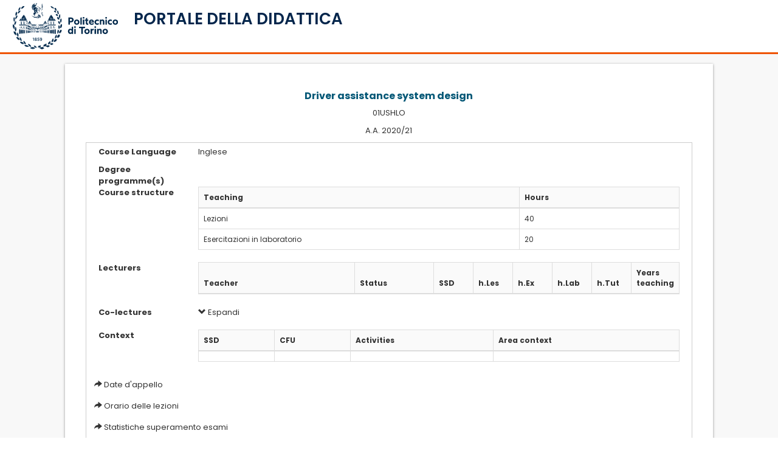

--- FILE ---
content_type: text/html; charset=Windows-1252
request_url: https://didattica.polito.it/pls/portal30/gap.pkg_guide.viewGap?p_cod_ins=01USHLO&p_a_acc=2021&p_header=S&p_lang=IT&multi=N
body_size: 57882
content:
<!DOCTYPE html>
              <html dir="ltr" lang="it">
              <meta name="viewport" content="width=device-width, initial-scale=1">
              <head>
<title>Portale della Didattica</title>
  
           <script src="https://didattica.polito.it/jquery/jquery-1.11.3.min.js"></script>
          
           <script type="text/javascript">

              $(document).ready(function(){
                $("#logoPoli").click(function(event) {
                  window.location = "http://www.polito.it/";    
                });
                $("#titoloPagina").click(function(event) {
                  window.location = "https://didattica.polito.it/";    
                });
              });
            </script>
<script src="https://didattica.polito.it/jquery/jquery.blockUI.js" type="text/javascript"></script>
<script src="https://didattica.polito.it/jquery/jquery-ui-1.11.4/jquery-ui.js"></script>

           <!-- smoothness -->
            <link rel="stylesheet" href="https://didattica.polito.it/jquery/jquery-ui-1.11.4/jquery-ui.css">
            <link rel="stylesheet" href="https://didattica.polito.it/jquery/jquery-ui-1.11.4/jquery-ui.structure.css">
            <link rel="stylesheet" href="https://didattica.polito.it/jquery/jquery-ui-1.11.4/jquery-ui.theme.css">
<script type="text/javascript" src="https://didattica.polito.it/jquery/bootstrap-datepicker-1.5.0/js/bootstrap-datepicker.min.js"></script>
                   <script type="text/javascript" src="https://didattica.polito.it/jquery/bootstrap-datepicker-1.5.0/js/bootstrap-datepicker.it.min.js"></script>
<script type="text/javascript" src="https://didattica.polito.it/jquery/bootstrap-datetimepicker/bootstrap-datetimepicker.js"></script>
<link rel="stylesheet" type="text/css" href="https://didattica.polito.it/jquery/bootstrap-datepicker-1.5.0/css/bootstrap-datepicker3.min.css">
<link rel="stylesheet" href="https://didattica.polito.it/jquery/bootstrap-datetimepicker/bootstrap-datetimepicker.css" />
<script type="text/javascript" src="https://didattica.polito.it/jquery/datatables/js/datatables.min.js"></script>
<script type="text/javascript" src="https://didattica.polito.it/jquery/datatables/js/dataTables.bootstrap.min.js"></script>
<script type="text/javascript" src="https://didattica.polito.it/jquery/datatables/js/dataTables.responsive.min.js"></script>
<script type="text/javascript" src="https://didattica.polito.it/jquery/datatables/js/moment.min.js"></script>
<script type="text/javascript" src="https://didattica.polito.it/jquery/datatables/js/datetime-moment.js"></script>
<script type="text/javascript" language="javascript" src="https://didattica.polito.it/jquery/datatables/js/dataTables.scroller.min.js"></script>
<script type="text/javascript" language="javascript" src="https://didattica.polito.it/jquery/datatables/js/dataTables.fixedColumns.min.js"></script>
<link href="https://didattica.polito.it/jquery/datatables/js/colReorder.dataTables.min.css" rel="stylesheet">
<script src="https://didattica.polito.it/jquery/datatables/js/dataTables.colReorder.min.js"></script>

             <script type="text/javascript">
               // Setting "Ultimate Date / Time sorting" plugin with momentjs format
              jQuery.fn.dataTable.moment("DD/MM/YYYY HH:mm:ss");
              jQuery.fn.dataTable.moment("DD/MM/YYYY HH:mm");
              jQuery.fn.dataTable.moment("DD/MM/YYYY");
             </script>
           
<script src="https://didattica.polito.it/jquery/replace_anchor_links.min.js"></script>
<link rel="stylesheet" type="text/css" href="https://didattica.polito.it/jquery/datatables/css/dataTables.bootstrap.min.css" />
<link rel="stylesheet" type="text/css" href="https://didattica.polito.it/jquery/datatables/css/responsive.bootstrap.min.css" />

            <link href="https://didattica.polito.it/jscript/bstoggle/css/bootstrap-toggle.css" rel="stylesheet">
            <script src="https://didattica.polito.it/jscript/bstoggle/js/bootstrap-toggle.js"></script>
            

            <script src="https://didattica.polito.it/jscript/alertify/lib/alertify.min.js"></script>
            <link rel="stylesheet" href="https://didattica.polito.it/jscript/alertify/themes/alertify.core.css" />
            <link rel="stylesheet" href="https://didattica.polito.it/jscript/alertify/themes/alertify.default.css" />
            

            <link rel="stylesheet" href="https://didattica.polito.it/jscript/bsselect/css/bootstrap-select.css">
            <script src="https://didattica.polito.it/jscript/bsselect/js/bootstrap-select.js"></script>
            
 <script type="text/javascript" src="https://didattica.polito.it/jquery/tree-multiselect.js-master/dist/jquery.tree-multiselect.min.js"></script>
             <link rel="stylesheet" href="https://didattica.polito.it/jquery/tree-multiselect.js-master/dist/jquery.tree-multiselect.min.css"> 
            
<script>
           const HEADER_TYPE = undefined;
         </script>
<link rel="stylesheet" href="https://didattica.polito.it/pls/static/assets/css/bootstrap3.css"></script> 
<script type="text/javascript" language="javascript" src="https://didattica.polito.it/includes/libs/bootstrap/3.4.1/js/bootstrap.min.js"></script>
<script type="text/javascript" language="javascript" src="https://didattica.polito.it/includes/libs/bs_confirmation/bootstrap-confirmation.min.js"></script>
<script src="https://didattica.polito.it/pls/static/assets/js/mustache.js"></script>
<script src="https://didattica.polito.it/pls/static/assets/js/handlebars.min.js"></script>
<script src="https://didattica.polito.it/pls/static/assets/js/ajax.class.js?t=1120063983"></script>
<script src="https://didattica.polito.it/pls/static/assets/js/template.class.js?t=945610672"></script>
<script src="https://didattica.polito.it/pls/static/assets/js/utils.class.js?t=1948123688"></script>
<script src="https://didattica.polito.it/pls/static/assets/js/common.helper.js?t=1513622515"></script>
<script src="https://didattica.polito.it/pls/static/assets/js/common.classes.js?t=466126972"></script>
<script src="https://didattica.polito.it/pls/static/assets/js/common.functions.js?t=1040885256"></script>
<script src="https://didattica.polito.it/pls/static/assets/js/common.init.legacy.js?t=1852492963"></script>
<script src="https://didattica.polito.it/pls/static/assets/js/common.templates.js?t=1021625883"></script>
<script src="https://didattica.polito.it/pls/static/assets/js/jquery.browser.min.js"></script>

                  <style>
                  
                  .RegionBorderMao{
                   padding: unset !important;
                  }
                  
                  .input-group {
                  position: relative;
                  display: flex;
                  flex-wrap: wrap;
                  align-items: stretch;
                  width: 100%; 
                  }

                  .input-group:not(.has-validation) > .form-control:not(:last-child), .input-group:not(.has-validation) > .custom-select:not(:last-child), .input-group:not(.has-validation) > .custom-file:not(:last-child) .custom-file-label, .input-group:not(.has-validation) > .custom-file:not(:last-child) .custom-file-label::after {
                  border-top-right-radius: 0;
                  border-bottom-right-radius: 0;
                  }

                  .input-group > .form-control, .input-group > .form-control-plaintext, .input-group > .custom-select, .input-group > .custom-file {
                  /* position: relative; */
                  flex: 1 1 auto;
                  width: 1%;
                  min-width: 0;
                  margin-bottom: 0; 
              }

              .input-group-append {
                  margin-left: -1px;
              }


              .input-group-prepend, .input-group-append {
                  display: flex;
              }


              .input-group-text {
                  display: flex;
                  align-items: center;
                  padding: 0.375rem 0.75rem;
                  margin-bottom: 0;
                  font-size: 1rem;
                  font-weight: 400;
                  line-height: 1.5;
                  color: #495057;
                  text-align: center;
                  white-space: nowrap;
                  background-color: #e9ecef;
                  border: 1px solid #ced4da;
                  border-radius: 0.25rem;
              }

              .bg-transparent {
                  background-color: transparent !important;
              }
              </style>
              
<link rel="stylesheet" href="https://didattica.polito.it/jquery/intl-tel-input-master/build/css/intlTelInput.css">
<style>
                    .iti__flag {background-image: url("https://didattica.polito.it/jquery/intl-tel-input-master/build/img/flags.png");}

                    @media (-webkit-min-device-pixel-ratio: 2), (min-resolution: 192dpi) {
                      .iti__flag {background-image: url("https://didattica.polito.it/jquery/intl-tel-input-master/build/img/flags@2x.png");}
                    }
                 </style>
<script charset="UTF-8" src="https://didattica.polito.it/jquery/intl-tel-input-master/build/js/intlTelInput.js"></script>
<script src="https://kit.fontawesome.com/b8fbec2090.js" crossorigin="anonymous"></script>
<link rel="stylesheet" type="text/css" href="//fonts.googleapis.com/css?family=Open+Sans:400,700">
<link rel="stylesheet" href="https://fonts.googleapis.com/css2?family=Poppins:wght@400;500;600;700;800;900&display=swap">
<link rel="stylesheet" href="https://didattica.polito.it/css/flags.min.css?t=355639023">
<link rel="stylesheet" href="https://didattica.polito.it/pls/static/assets/css/w3.css?t=856077377">
<link rel="stylesheet" href="https://didattica.polito.it/pls/static/assets/css/header.css?t=1114883117">
    <link rel="stylesheet" href="https://didattica.polito.it/pls/static/assets/css/didattica_2022.css?t=1530450582">
    <link rel="stylesheet" href="https://didattica.polito.it/pls/static/assets/css/devExtreme.css?t=463804644">

         <script>
         $( document ).ready(function() {
                toggleSidebar();
            });
         </script>
         
<body>

    <div class="w3-overlay w3-hide-xlarge w3-animate-opacity" onclick="closeMenuSidebar()" style="cursor:pointer" id="pageOverlay" ></div>
     <div class="w3-row equal" style="height: 100%;">
    
    <!-- sidebar -->
    <nav class=" w3-sidebar w3-hide-xlarge w3-col s12 m5 l4 w3-bar-block w3-collapse w3-animate-left w3-card" style="z-index:1002; display:none !important; " id="menuSidebar">
        <a class="w3-bar-item w3-hide-small w3-hide-large  w3-hide-medium w3-border-bottom w3-large" href="http://www.polito.it"><img src="https://didattica.polito.it/includes/libs/LogoPoli.svg" class="logoSize"></a>
        <div class=" w3-hide-xlarge w3-row ">
            <div class="w3-col s10 m10">
                <a class="w3-bar-item w3-show-medium w3-hide-small "  href="http://www.polito.it"><img  src="https://didattica.polito.it/includes/libs/LogoPoli.svg" style="width:80%;"></a>
                <a class="w3-bar-item w3-show-small w3-hide-medium w3-hide-large " href="http://www.polito.it"><img  src="https://didattica.polito.it/includes/libs/LogoPoli.svg" style="width:60%;"></a>        
            </div>
            <div class="w3-col s2 m2 w3-right" style="line-height: 100%;"><div>
            <button onclick="closeMenuSidebar()" class="w3-bar-item btn-close w3-button w3-right w3-padding-16" title="close Sidebar"></button>
            </div>
            </div>
        </div>
        <hr>
        <!-- Menu sidebar -->
        <div id="menu_primo_livello" class="">
           <div class="w3-bar w3-large" style="z-index:4;">
            <!--     <a class="w3-bar-item w3-button" onclick="toggleAccordion('mainMenuNavContainer')" href="javascript:void(0)">Menu <i class="fa fa-caret-down"></i></a> -->
                <div id="mainMenuNavContainer" menu-azienda-sm></div>
            </div>
        </div>
    
        <div id="widget_area" class="w3-container" style="padding: 1rem 1rem">
            <div class="sidebarMenuContainer"></div>  
        </div>

        
    </nav>
    <!-- fine  sidebar -->    
    
    <!-- colonna sinistra -->
    <div id="sidebarContainer" class="shadowMenu w3-col l2 w3-hide-medium w3-hide-small w3-hide-large" style="z-index:1001; ">
        <div class="headerHeightLogo  w3-margin-top w3-center">
            <a class="w3-bar-item w3-margin-left w3-margin-right w3-hide-small  w3-hide-medium w3-large" href="http://www.polito.it">
            <img src="https://didattica.polito.it/includes/libs/LogoPoli.svg" class="logoSize" >
            </a>
        </div>
    
        <div id="mainMenuContainer" class="w3-container" style="padding: 0.5rem 0.5rem" menu-azienda-lg>
        </div>
        <div id="widget_area" class="w3-container" style="padding: 0.5rem 0.5rem">
            <div class="sidebarMenuContainer"></div>  
        </div>
        <div class="w3-show-xlarge" id="collapseBtn_xl">
            <hr>
            <a class="w3-bar-item w3-button  nav-link " style="border-radius: 4px;" onClick="toggleCompactMode()"> 
                <div class="w3-bar-item  w3-container w3-padding-5" >
                          <div class="w3-col s2 " ><i class="fa-lg fa-solid fa-solid fa-left-from-line"></i></div>
                          <div class="w3-medium w3-col s10 w3-left-align " style="padding-left: 16px; white-space:break-spaces; " >Riduci Menu</div>
                      </div>
              </a>
            
         </div>
    </div>
    <!-- fine  colonna sinistra -->
    
    
      <!-- colonna con menu compatto per visualizzazione tablet -->
       <div class="w3-col s1 m1 l1  compact-xl1 w3-show-medium  w3-show-large w3-hide-small w3-hide-xlarge w3-border-right" id="compactMenuContainer">
        <div class=" w3-margin-top w3-center">
            <a class="w3-bar-item " href="#" style="margin: 5px;" href="http://www.polito.it">
            <img src="https://didattica.polito.it/includes/libs/LogoPoli_no_scritta.svg" class="responsive" style="max-width: 70%;" >
            </a>
        </div>
      
        <div id="sidebarMenuContainerCompact" style="margin-top: 30px;" menu-azienda-md>

        </div>
        <div class="w3-show-xlarge w3-hide-large w3-hide-medium " id="collapseBtn_sm">
            <hr>
            <a class=" nav-link has-tooltip w3-bar-item w3-button nav-link w3-center margin5  " style="border-radius: 4px; "  onClick="toggleCompactMode()">
                 <span class="tooltip-wrapper"><span class="tooltippo" style="font-weight: normal!important;">Espandi Menu</span></span> 
                <div class="w3-bar-item w3-center" > 
                <i class=" fa-xl fa-solid fa-right-to-line"></i> </div>
          </a>
            
         </div>
      
    </div> 
    
    <!-- contenitore di tutto quello a dx della sidebar -->
        <div id="pageContainer" class="w3-main w3-col l12 m12 xl10 showSidebar">
                <!-- titolo vero e proprio, dipende dal contenuto -->
                <header class="w3-container w3-border-bottom w3-theme  w3-row"   style=" position: relative;">
                    
                  
                     <!-- INIZIO LARGE --> 
                        <div class="w3-twothird w3-hide-small w3-hide-medium w3-hide-large titoloneContainer" >

                            <div   class="w3-col s3 xl3 logoSmallContainer" style="display: none;">
                                <div class="margin5 w3-center">
                                    <a class="w3-bar-item w3-margin-left w3-margin-right w3-hide-small  w3-hide-medium w3-large" href="http://www.polito.it">
                                    <img src="https://didattica.polito.it/includes/libs/LogoPoli.svg" class="logoSize">
                                    </a>
                                </div>
                            </div>
                            <div class="w3-rest">
                               <h2 class="w3-xlarge titolone titoloHeader" >PORTALE DELLA DIDATTICA</h2>
                            </div>
                        </div>

                        <div class="w3-third w3-hide-small w3-hide-medium w3-hide-large">
                            <div class="margin5 w3-center"  style="margin-top: 12px"> 
                              
                            </div>
                            
                        </div>
                        
                        <div class="w3-third w3-hide-small  w3-hide-medium w3-hide-large"  > 
                            <div class="w3-right">
                                <!-- fotina e alert -->
                                <div class="w3-cell ">
                                    <span class="mailNumberContainer"></span>
                                    <span class="alertNumberContainer"></span>
                                </div>
    
                                <div class="w3-cell"> 
                                  
                                        <div id="anagraficaContainer" class="anagraficaContainer" header-azi-logout>
                                        </div>    
                                  
    
                                    <div  id="accountContainerId" class="w3-hide w3-dropdown-content w3-bar-block w3-card-4" style="z-index: 1000;">
                                        <div class="accountContainer"></div>
                                        <div class="languageContainer"></div>
                                    </div>
                                </div>
                            </div>
                        </div>
        
                        <!-- Menu orizzontale large -->
                        <!--
                        <div id="mainMenuContainer" class="w3-bar w3-theme-menu w3-hide-medium w3-display-bottommiddle main_menu" style="z-index:40;"> 
                        </div>-->
                    
                   
                   <!-- FINE LARGE -->
        
                   <!-- INIZIO SMALL -->
                   
                   <div class="w3-container w3-hide-xlarge  " style=" z-index: 50;">
                        
                          <div class="w3-row">
                              <!-- bottoncino del menu-->
                              <div class="w3-col m8 s7 xs5">
                                <div id="menuSidebarBtn" class="w3-cell w3-hide-xlarge w3-hide-large w3-hide-medium" >
                                    <p><i class="fa fa-bars w3-button w3-blue  w3-hide-xlarge w3-xlarge" onclick="openMenuSidebar()"></i>
                                    </div>

                                    <div   class="w3-col s3 logoSmallContainer w3-hide-small"" style="display: none;">
                                        <div class="margin5 w3-center">
                                            <a class="w3-bar-item w3-margin-left w3-margin-right w3-hide-small" href="http://www.polito.it">
                                            <img src="https://didattica.polito.it/includes/libs/LogoPoli.svg" class="logoSize">
                                            </a>
                                        </div>
                                    </div>
        
                                    <!-- titolo ridotto  -->
                                    <div class="w3-cell  w3-hide-xlarge w3-hide-medium  w3-hide-large" style="padding-top: 10px;">
                                    <div id="myIntro" class="w3-margin-left w3-hide-xlarge titolino titoloHeader" style="padding-left: 2px !important;line-height: 100%;"  >PORTALE DELLA DIDATTICA</div></p>
                                    </div>
                                    <div class="w3-cell w3-hide-xlarge w3-hide-small" >
                                    <div class="w3-margin-left w3-hide-xlarge titolone titoloHeader" style="padding-left: 2px !important;line-height: 100%; font-size: 26px !important"  >PORTALE DELLA DIDATTICA</div></p>
                                    </div>        
                                
                                </div>
                                <div class="w3-rest w3-right" style="overflow: visible;">
                                       <div class="w3-cell-row">

                                            <div class="w3-cell" style="line-height: 100% !important;">
                                                <div class="w3-right" style="margin-bottom: 20px;">
                                                    <!-- mail  -->
                                                    <span class=" w3-hide-small mailNumberContainer"></span>
                                                    <!-- alert  -->
                                                    <span class=" w3-hide-xlarge" >
                                                        <span class="alertNumberContainer"></span>    
                                                    </span>
                                                </div>
                                            </div>
                                            <div class="w3-cell w3-left" >
                                                <!-- fotina  -->
                                            
                                                <!-- anagrafica mobile -->
                                                
                                                    <div id="anagraficaMobileContainer" head-azimobil-logout></div>
                                                
                                                <!-- menu fotina -->
                                                <div id="anagraficaMobile" class="w3-hide w3-dropdown-content w3-bar-block w3-card-4" style="z-index: 1000;right:0">
                                                    <hr  class="w3-hide-medium">
                                                    <span class="showXs">
                                                        <a class="w3-bar-item w3-button w3-medium w3-hide-medium ">Notifiche  
                                                            <button onclick="document.getElementById('modalAvvisi').style.display='block'" class="w3-button-alert">
                                                                <span class="fas fa-lg  fa-bell icon" aria-hidden="true"></span>
                                                                <span class="w3-badge alertNumberContainer"></span>
                                                            </button>
                                                        </a>
                                                    </span>
                                                    <a class="w3-bar-item w3-button w3-medium w3-hide-medium ">Email  
                                                        <span class="mailNumberContainer"> </span>
                                                    </a>
                                                    
                                                    <hr class="w3-hide-medium ">
                                                    <div class="accountContainer"></div>
                                                    <div class="languageContainer"></div>
                                                
                                                </div>
                                            </div>

                                        </div>
                                  </div>
                        </div>
                        <div class="w3-cell-row  ">
                                
                        </div>
                    </div>
               
                   <!-- FINE SMALL -->
        
                </header>

                
                <!-- Modal Avvisi  -->
                <div id="modalAvvisi" class="w3-modal " style="z-index: 2000;"> <!--  modal sopra  tutto -->
                    <div class="w3-modal-content w3-card-4 w3-animate-top">
                        <header class="w3-container  " style="margin: 10px;"> 
                            <button onclick="document.getElementById('modalAvvisi').style.display='none' " class="w3-bar-item btn-close w3-button w3-right w3-padding-16" title="Alert"></button>
                            <h2 class="w3-large w3-margin text-blupoli" >Elenco notifiche</h2>
                        </header>
                        <hr>
                        <div class="w3-container" id="alertContainer"  style="margin: 10px;"></div>
                        <hr>
                        <footer class="w3-container">
                            <div class="w3-container w3-margin">
                            <button onclick="document.getElementById('modalAvvisi').style.display='none' " class=" w3-block w3-round-large  w3-button w3-blue " title="Alert">Chiudi</button>
                            </div>    
                        </footer>
                    </div>
                </div>
        
    <!-- contenitore del contenuto dx-->
            <!-- Back to top button -->
                <a id="didaBackTopBtn"></a>
                <div class="w3-container noPadding" style="background-color: #f8f8f8;padding-top: 16px;">
                    <div id="breadcrumbContainer"> </div>
                        
        
         
        
         
<script src="/jscript/jspdf/1.3.4/jspdf.min.js"></script>
         <script src="/jscript/jspdf/1.3.4/html2pdf.js"></script>
      <script src="/jscript/html2canvas.min.js "></script>
<script language="javascript" type="text/javascript">
          function popOrario(matr) {
            var tmp=window.open("http://didattica.polito.it/pls/portal30/sviluppo.public_doc.orario?m="+matr,"finestra","width=340,height=200,scrollbars=yes");
            tmp.creator=self;
          }
         </script>
<style>
          .goal {
              width: 90px;
              border: 3px solid white;
              margin:5px;
              opacity: 0.5;
          }
          .goal.selected {
              width: 90px;
              border: 0px solid black;
              opacity: 1;
          }
          .formattata {
              /*text-align:justify;*//*no giustificato perchè problematico su safari mac*/
              white-space: pre-line;
          }
         </style>
<div class="row">
<div class="col-sm-1 hidden-xs"></div>
<div class="col-sm-10 col-xs-12 RegionBorderMao">
<div class="tab-content">
      
      <!-- Modal -->
      <div class="modal fade" id="loadMe" tabindex="-1" role="dialog" aria-labelledby="loadMeLabel">
        <div class="modal-dialog modal-sm" role="document">
          <div class="modal-content">
            <div class="modal-body text-center">
             <div class="loader" style="text-align:center;"><img src="/img/loaderCircleBlu.gif" style="height:50px" alt="loading" /><br>Caricamento in corso...</div>
            </div>
          </div>
        </div>
      </div>
<div class="row">
<div class="col-sm-12">
<div class="form-group row" style="border-bottom: 1px solid #ccc;padding:10px;">
           <div class="col-sm-12">
<div class="paragraph">
<h3 class="text-primary " style="font-weight:bold;text-align:center;">
Driver assistance system design
</h3>
<p class="policorpo" style="text-align:center;">01USHLO</p>
<p class="policorpo" style="text-align:center;">A.A. 2020/21</p>
</div>
<div class="row" style="padding:5px;border:1px solid #cdcdcd;">
<div class="row paragraph">
<div class="col-sm-2" style="font-weight:bold;">
Course Language
</div>
<div class="col-sm-10">
<p>Inglese</p>
</div>
<div class="col-sm-2" style="font-weight:bold;">
Degree programme(s)
</div>
<div class="col-sm-10">
<p>

</p>
</div>
</div>
<div class="row paragraph">
<div class="col-sm-2" style="font-weight:bold;">
Course structure
</div>
<div class="col-sm-10">
<table class="table table-bordered table-hover">
<thead>
<tr style="background-color:#FAFAFA;">
<th class="col-sm-8">Teaching</th>
<th class="col-sm-4">Hours</th>
</tr>
</thead>
<tbody>
<tr>
<td>Lezioni</td>
<td>40</td>
</tr>
<tr>
<td>Esercitazioni in laboratorio</td>
<td>20</td>
</tr>
</table>
</div>
</div>
<div class="row paragraph">
<div class="col-sm-2" style="font-weight:bold;">
Lecturers
</div>
<div class="col-sm-10">
<table class="table table-bordered table-hover">
<thead>
<tr style="background-color:#FAFAFA;">
<th class="col-sm-4">Teacher</th>
<th class="col-sm-2">Status</th>
<th class="col-sm-1">SSD</th>
<th class="col-sm-1">h.Les</th>
<th class="col-sm-1">h.Ex</th>
<th class="col-sm-1">h.Lab</th>
<th class="col-sm-1">h.Tut</th>
<th class="col-sm-1">Years teaching</th>
</tr>
</thead>
<tbody>
</tbody>
</table>
</div>
</div>
<div class="row paragraph">
<div class="col-sm-2" style="font-weight:bold;">
Co-lectures
</div>
<div class="col-sm-10">
<span id="collabBrevi">
<a href="javascript:void(0);" id="h2text1" onclick="$('#collabBrevi').hide();$('#collabCompleti').show();"><span class="glyphicon glyphicon-chevron-down" aria-hidden="true"></span> Espandi</a><br /><br />
</span>
<span id="collabCompleti" style="display:none;">
<a href="javascript:void(0);" id="h2text1" onclick="$('#collabBrevi').show();$('#collabCompleti').hide();"><span class="glyphicon glyphicon-chevron-up" aria-hidden="true"></span> Riduci</a>
<table class="table table-bordered table-hover" style="margin-top:10px;">
<thead>
<tr style="background-color:#FAFAFA;">
<th class="col-sm-5">Teacher</th>
<th class="col-sm-2">Status</th>
<th class="col-sm-1">SSD</th>
<th class="col-sm-1">h.Les</th>
<th class="col-sm-1">h.Ex</th>
<th class="col-sm-1">h.Lab</th>
<th class="col-sm-1">h.Tut</th>
</tr>
</thead>
<tbody>
<tr>
<td align="left">
<a class="policorpolink" href="/pls/portal30/sviluppo.scheda_pers_swas.show?m=13532">Bonfitto Angelo</a>
</td>
<td>
<span title="Professore Associato">Professore Associato</span>
</td>
<td>
IIND-03/A
</td>
<td>
0
</td>
<td>
0
</td>
<td>
20
</td>
<td>
0
</td>
</tr>
</tbody>
</table>
</span>
</div>
</div>
<div class="row paragraph">
<div class="col-sm-2" style="font-weight:bold;">
Context
</div>
<div class="col-sm-10">
<table class="table table-bordered">
<thead>
<tr style="background-color:#FAFAFA;">
<th>SSD</th>
<th>CFU</th>
<th>Activities</th>
<th>Area context</th>
</tr>
<thead>
<tbody>
<td></td>
<td></td>
<td></td>
<td></td>
</tr>
</tbody>
</table>
</div>
</div>
<div class="row">
<div class="col-sm-12">
<span class="glyphicon glyphicon-share-alt" aria-hidden="true"></span> 
<a href="/pls/portal30/esami.visu.app?c_cod_ins=01USHLO" class="policorpolink" target="_blank">Date d'appello</a>
</div>
<div class="col-sm-12">
<span class="glyphicon glyphicon-share-alt" aria-hidden="true"></span> 
<a class="policorpolink" target="_new" href="https://www.swas.polito.it/dotnet/orari_lezione_pub/visualizzazioneStudente.aspx?idImtNumcor=175485-0/175484-0&annoAccademico=2021&pd=2&facolta=32&cdl=2&datarif=23/02/2026&xml=N">Orario delle lezioni</a>
</div>
<div class="col-sm-12">
<span class="glyphicon glyphicon-share-alt" aria-hidden="true"></span> 
<a class="policorpolink" target="_new" href="/pls/portal30/esami.superi.grafico?p_cod_ins=01USHLO&p_a_acc=2021">Statistiche superamento esami</a>
</div>
</div>
</div>
</div>
         </div>
<div class="form-group row paragraph" style="border-bottom: 1px solid #ccc;padding:10px;">
               <div class="col-sm-2">
                 <label for="idAacc" class="col-md-12 col-form-label col-form-label-sm">Anno accademico di inizio validità</label>
               </div>
               <div class="col-sm-10" style="font-weight:bold;">
                 2020/21
               </div>
             </div>
<div class="form-group row paragraph" style="border-bottom: 1px solid #ccc;padding:10px;">

                 <div class="col-sm-2">
                   <label for="idPresentazione" class="col-md-12 col-form-label col-form-label-sm"><span class="testo_it testo_it01USHLO">Presentazione<br /></span><span class="testo_en testo_en01USHLO"><em>Course description</em></span></label>
                 </div>
                 <div class="col-sm-10 formattata testo_it testo_it01USHLO"><span class="flag flag-it flag_presentazione"></span>
                   The course is dedicated to the description of appropriate design methodologies for vehicles equipped with advanced driver-assistance systems. Part one will be devoted to study the dynamic behaviour of vehicles by means of adequate mathematical models. It will follow a part dedicated to the description of the most common sensors and actuators for the scope. A section dedicated to the implementation of the control techniques studied in part A of the course will follow. The last part will focus on the analysis of vehicles equipped with advanced driver-assistance systems with reference to the performance in terms of path follow capability, stability, comfort, drivability. Laboratory projects developed in team will strengthen the implementation capabilities and the vehicle system analysis.
</div>
                 <div class="col-sm-2 testo_it testo_it01USHLO">
                 </div>
                 <div class="col-sm-10 formattata testo_en testo_en01USHLO testo_en testo_en01USHLO_presentazione"><span class="flag flag-gb flag_presentazione"></span>
                   The course is dedicated to the description of appropriate design methodologies for vehicles equipped with advanced driver-assistance systems. Part one will be devoted to study the dynamic behaviour of vehicles by means of adequate mathematical models. It will follow a part dedicated to the description of the most common sensors and actuators for the scope. A section dedicated to the implementation of the control techniques studied in part A of the course will follow. The last part will focus on the analysis of vehicles equipped with advanced driver-assistance systems with reference to the performance in terms of path follow capability, stability, comfort, drivability. Laboratory projects developed in team will strengthen the implementation capabilities and the vehicle system analysis.
</div>
               </div>
<div class="form-group row paragraph" style="border-bottom: 1px solid #ccc;padding:10px;">
                 <div class="col-sm-2">
                   <label for="idRisAttesi" class="col-md-12 col-form-label col-form-label-sm"><span class="testo_it testo_it01USHLO">Risultati attesi<br /></span><span class="testo_en testo_en01USHLO"><em>Expected Learning Outcomes</em></span></label>
                 </div>
                 <div class="col-sm-10 formattata testo_it testo_it01USHLO"><span class="flag flag-it"></span>
                   Students are required to learn the design methodologies for vehicles equipped with advanced driver-assistance systems. To this end, students must learn the basics on: vehicle dynamics, characteristics of sensors and actuators, implementation of control strategies, study of vehicle performance. 
The skills acquired during the course are related to the understanding of: the dynamic behaviour of a vehicle equipped with advanced driver-assistance systems, the influence of the different subsystems, the role played by the control design parameter.

</div>
                 <div class="col-sm-2 testo_it testo_it01USHLO">
                 </div>
                 <div class="col-sm-10 formattata testo_en testo_en01USHLO"><span class="flag flag-gb"></span>
                   Students are required to learn the design methodologies for vehicles equipped with advanced driver-assistance systems. To this end, students must learn the basics on: vehicle dynamics, characteristics of sensors and actuators, implementation of control strategies, study of vehicle performance. 
The skills acquired during the course are related to the understanding of: the dynamic behaviour of a vehicle equipped with advanced driver-assistance systems, the influence of the different subsystems, the role played by the control design parameter.

</div>
               </div>
<div class="form-group row paragraph" style="border-bottom: 1px solid #ccc;padding:10px;">
                 <div class="col-sm-2">
                   <label for="idPrerequisiti" class="col-md-12 col-form-label col-form-label-sm"><span class="testo_it testo_it01USHLO">Prerequisiti<br /></span><span class="testo_en testo_en01USHLO"><em>Pre-requirements</em></span></label>
                 </div>
                 <div class="col-sm-10 formattata testo_it testo_it01USHLO"><span class="flag flag-it"></span>
                   It is requested a background on the basics of automatic control, vehicle system design and modelling and simulation tools for vehicle analysis and control. This means the knowledge covered in the courses of motor vehicle design, automatic control, car body design and aerodynamics, numerical modelling and simulation. 
</div>
                 <div class="col-sm-2 testo_it testo_it01USHLO">
                 </div>
                 <div class="col-sm-10 formattata testo_en testo_en01USHLO"><span class="flag flag-gb"></span>
                   It is requested a background on the basics of automatic control, vehicle system design and modelling and simulation tools for vehicle analysis and control. This means the knowledge covered in the courses of motor vehicle design, automatic control, car body design and aerodynamics, numerical modelling and simulation. 
</div>
               </div>
<div class="form-group row paragraph" style="border-bottom: 1px solid #ccc;padding:10px;">
                 <div class="col-sm-2">
                   <label for="idProgramma" class="col-md-12 col-form-label col-form-label-sm"><span class="testo_it testo_it01USHLO">Programma<br /></span><span class="testo_en testo_en01USHLO"><em>Course topics</em></span></label>
                 </div>
                 <div class="col-sm-10 formattata testo_it testo_it01USHLO"><span class="flag flag-it"></span>
                   The topics of the Course are listed here below
1.	Vehicle Dynamics
Bicycle Model:
•	Description of the equations of motion,
•	Linearization and analysis of the stability,
•	Study of the most relevant non-linear effects (tire non-linear behaviour, aerodynamic drag,…),
•	Derivation of the equations of motion at Steady State and study of the effect of the load transfer (contribution of : antiroll bar, longitudinal position of the COG, tire traction and braking force)
10 dof model
•	Description of the equations of motion,
•	Linearization of the equations of motion and description of the uncoupling between handling and comfort,
•	Description of the Segel model and study of the handling behaviour of the vehicle
•	Description of the comfort model and study of the comfort
Longitudinal dynamic behaviour
•	Modeling of the torsional dynamic behaviour of the driveline and study of the coupling between the torsional dynamics of the driveline and the longitudinal dynamic behaviour of the vehicle. 
•	Drivability and comfort analysis. 
2.	Driver Assist Vehicle Control
Driver Model
•	Non-predictive and predictive simplified driver models (integration in the vehicle model),
Longitudinal vehicle control
•	Antilock, Antispin (Implementation of Control Strategies)
Handling control
•	Vehicle Dynamic Control (Implementation of Control Strategies)
Suspension control
•	Heave control (Implementation of Control Strategies)
•	Roll control (Implementation of Control Strategies)
3.	Autonomous Vehicle Control
Technologies and methods for Autonomous Vehicle Control
•	An overview on the sensor technology (Camera, Radar, Lidar, IMU),
•	Sensor fusion techniques,
•	An overview on electronic control unit characteristics for image processing and vehicle control,
•	An overview on the actuation systems technology for autonomous vehicles.
Trajectory planning
•	Algorithms
•	In Vehicle Implementation
Vehicle Dynamic Control 
•	Algorithms,
•	Lateral and Longitudinal Vehicle Control,
•	Comfort of the occupants. 
Three projects are developed, in strict collaboration between the two parts:
•	Project 1: Study the dynamic behaviour of a vehicle using the Segel model: Stability analysis and open loop manoeuvres. 
•	Project 2: Implementation of Control Strategies .
•	Project 3: Implementation of trajectory planning algorithms and control of the trajectory.

</div>
                 <div class="col-sm-2 testo_it testo_it01USHLO">
                 </div>
                 <div class="col-sm-10 formattata testo_en testo_en01USHLO"><span class="flag flag-gb"></span>
                   The topics of the Course are listed here below
1.	Vehicle Dynamics
Bicycle Model:
•	Description of the equations of motion,
•	Linearization and analysis of the stability,
•	Study of the most relevant non-linear effects (tire non-linear behaviour, aerodynamic drag,…),
•	Derivation of the equations of motion at Steady State and study of the effect of the load transfer (contribution of : antiroll bar, longitudinal position of the COG, tire traction and braking force)
10 dof model
•	Description of the equations of motion,
•	Linearization of the equations of motion and description of the uncoupling between handling and comfort,
•	Description of the Segel model and study of the handling behaviour of the vehicle
•	Description of the comfort model and study of the comfort
Longitudinal dynamic behaviour
•	Modeling of the torsional dynamic behaviour of the driveline and study of the coupling between the torsional dynamics of the driveline and the longitudinal dynamic behaviour of the vehicle. 
•	Drivability and comfort analysis. 
2.	Driver Assist Vehicle Control
Driver Model
•	Non-predictive and predictive simplified driver models (integration in the vehicle model),
Longitudinal vehicle control
•	Antilock, Antispin (Implementation of Control Strategies)
Handling control
•	Vehicle Dynamic Control (Implementation of Control Strategies)
Suspension control
•	Heave control (Implementation of Control Strategies)
•	Roll control (Implementation of Control Strategies)
3.	Autonomous Vehicle Control
Technologies and methods for Autonomous Vehicle Control
•	An overview on the sensor technology (Camera, Radar, Lidar, IMU),
•	Sensor fusion techniques,
•	An overview on electronic control unit characteristics for image processing and vehicle control,
•	An overview on the actuation systems technology for autonomous vehicles.
Trajectory planning
•	Algorithms
•	In Vehicle Implementation
Vehicle Dynamic Control 
•	Algorithms,
•	Lateral and Longitudinal Vehicle Control,
•	Comfort of the occupants. 
Three projects are developed, in strict collaboration between the two parts:
•	Project 1: Study the dynamic behaviour of a vehicle using the Segel model: Stability analysis and open loop manoeuvres. 
•	Project 2: Implementation of Control Strategies .
•	Project 3: Implementation of trajectory planning algorithms and control of the trajectory.

</div>
               </div>
<div class="form-group row paragraph" style="border-bottom: 1px solid #ccc;padding:10px;">
                     <div class="col-sm-2">
                       <label for="idNote" class="col-md-12 col-form-label col-form-label-sm">Sustainable development goals</label>
                       <img src="https://didattica.polito.it/img/sustainable_goals/00.jpg" width="90" height="90">
                     </div>
                     <div class="col-sm-10" id="gallery">
<img src="https://didattica.polito.it/img/sustainable_goals/08.jpg" width="90" height="90" id="08" title="Incentivare una crescita economica duratura, inclusiva e sostenibile, un’occupazione piena e produttiva ed un lavoro dignitoso per tutti" class="goal selected" />
<img src="https://didattica.polito.it/img/sustainable_goals/09.jpg" width="90" height="90" id="09" title="Costruire un'infrastruttura resiliente e promuovere l'innovazione ed una industrializzazione equa, responsabile e sostenibile" class="goal selected" />
</div>
                 </div>
<div class="form-group row paragraph" style="border-bottom: 1px solid #ccc;padding:10px;">
                 <div class="col-sm-2">
                   <label for="idNote" class="col-md-12 col-form-label col-form-label-sm"><span class="testo_it testo_it01USHLO">Note<br /></span><span class="testo_en testo_en01USHLO"><em>Additional information</em></span></label>
                 </div>
                 <div class="col-sm-10 formattata testo_it testo_it01USHLO"><span class="flag flag-it"></span>
                   
                 </div>
                 <div class="col-sm-2 testo_it testo_it01USHLO">
                 </div>
                 <div class="col-sm-10 formattata testo_en testo_en01USHLO"><span class="flag flag-gb"></span>
                   
                 </div>
               </div>
<div class="form-group row paragraph" style="border-bottom: 1px solid #ccc;padding:10px;">
                 <div class="col-sm-2">
                   <label for="idOrgInsegnamento" class="col-md-12 col-form-label col-form-label-sm"><span class="testo_it testo_it01USHLO">Organizzazione dell'insegnamento<br /></span><span class="testo_en testo_en01USHLO"><em>Course structure</em></span>
</div>
                 <div class="col-sm-10 formattata testo_it testo_it01USHLO"><span class="flag flag-it"></span>
                   The lectures will be concerned with methodological and design aspects, numerical examples and solved problems. The lab exercises will be based on the Matlab/Simulink software. 
</div>
                 <div class="col-sm-2 testo_it testo_it01USHLO">
                 </div>
                 <div class="col-sm-10 formattata testo_en testo_en01USHLO"><span class="flag flag-gb"></span>
                   The lectures will be concerned with methodological and design aspects, numerical examples and solved problems. The lab exercises will be based on the Matlab/Simulink software. 
</div>
               </div>
<div class="form-group row paragraph" style="border-bottom: 1px solid #ccc;padding:10px;">
                 <div class="col-sm-2">
                   <label for="idBibliografia" class="col-md-12 col-form-label col-form-label-sm"><span class="testo_it testo_it01USHLO">Bibliografia<br /></span><span class="testo_en testo_en01USHLO"><em>Reading materials</em></span>
</div>
                 <div class="col-sm-10 formattata testo_it testo_it01USHLO"><span class="flag flag-it"></span>
                   - Lecture material (slides, Matlab/Simulink files) 
- Rajesh Rajamani Vehicle Dynamics and Control, Mechanical Engineering Series
- P. Lugner - Vehicle Dynamics of Modern Passenger Cars, 2019
- G. Genta, L. Morello, The automotive Chassis, Volume 1 and 2, Springer, 2009. 
- W.F. Milliken, D.L. Milliken, “Race Car Vehicle Dynamics”, SAE International, 1995.
- G. Genta, "Motor Vehicle Dynamics", World Scientific, 2002 

</div>
                 <div class="col-sm-2 testo_it testo_it01USHLO">
                 </div>
                 <div class="col-sm-10 formattata testo_en testo_en01USHLO"><span class="flag flag-gb"></span>
                   - Lecture material (slides, Matlab/Simulink files) 
- Rajesh Rajamani Vehicle Dynamics and Control, Mechanical Engineering Series
- P. Lugner - Vehicle Dynamics of Modern Passenger Cars, 2019
- G. Genta, L. Morello, The automotive Chassis, Volume 1 and 2, Springer, 2009. 
- W.F. Milliken, D.L. Milliken, “Race Car Vehicle Dynamics”, SAE International, 1995.
- G. Genta, "Motor Vehicle Dynamics", World Scientific, 2002 

</div>
               </div>
<div class="form-group row paragraph" style="border-bottom: 1px solid #ccc;padding:10px;">
                 <div class="col-sm-2">
                   <label for="idRegEsameOnline" class="col-md-12 col-form-label col-form-label-sm"><span class="testo_it testo_it01USHLO">Criteri, regole e procedure per l'esame esclusivamente IN REMOTO<br /></span><span class="testo_en testo_en01USHLO"><em>Assessment and grading criteria for ONLINE exam</em></span>
</div>
                 <div class="col-sm-10 formattata testo_it testo_it01USHLO"><span class="flag flag-it"></span>
                 <strong>Modalità di esame:</strong> Prova orale facoltativa; Prova scritta tramite PC con l'utilizzo della piattaforma di ateneo; Prova scritta tramite l'utilizzo di vLAIB e piattaforma di ateneo; Elaborato progettuale in gruppo; 
                 </div>
                 <div class="col-sm-2 testo_it testo_it01USHLO">
                 </div>
                 <div class="col-sm-10 formattata testo_it testo_it01USHLO">
                   The exam is composed by 
-	Written Exam part composed by 4 open questions and 10 multiple choice questions in a 2 hours time frame. 
(access to the oral and/or project discussion only if the score of the written part is &#8805; 18/30)
-	Oral Exam part. The oral part could be optional depending on the grading of the written part (if the score of the written part is in between 18 and 23 included). 
-	Project report presentation and discussion is mandatory. +- 3 marks will be assigned after the discussion. 
The validity of the written exam score is limited to the exam session

</div>
                 <div class="col-sm-2">
                 </div>
                 <div class="col-sm-10 formattata testo_en testo_en01USHLO"><span class="flag flag-gb"></span>
                   <strong>Exam:</strong> Optional oral exam; Computer-based written test using the PoliTo platform; Written test via vLAIB using the PoliTo platform; Group project; 
</div>
                 <div class="col-sm-2 testo_en testo_en01USHLO">
                 </div>
                 <div class="col-sm-10 formattata testo_en testo_en01USHLO">
                   The exam is composed by 
-	Written Exam part composed by 4 open questions and 10 multiple choice questions in a 2 hours time frame. 
(access to the oral and/or project discussion only if the score of the written part is &#8805; 18/30)
-	Oral Exam part. The oral part could be optional depending on the grading of the written part (if the score of the written part is in between 18 and 23 included). 
-	Project report presentation and discussion is mandatory. +- 3 marks will be assigned after the discussion. 
The validity of the written exam score is limited to the exam session

</div>
               </div>
<div class="form-group row paragraph" style="border-bottom: 1px solid #ccc;padding:10px;">
                 <div class="col-sm-2">
                   <label for="idRegEsameMista" class="col-md-12 col-form-label col-form-label-sm"><span class="testo_it testo_it01USHLO">Criteri, regole e procedure per l'esame IN MODALITA' MISTA (in remoto e in presenza)<br /></span><span class="testo_en testo_en01USHLO"><em>Assessment and grading criteria for BLENDED exam (online and onsite)</em></span>
</div>
                 <div class="col-sm-10 formattata testo_it testo_it01USHLO"><span class="flag flag-it"></span>
                 <strong>Modalità di esame:</strong> Prova scritta (in aula); Prova orale facoltativa; Elaborato grafico prodotto in gruppo; Prova scritta tramite PC con l'utilizzo della piattaforma di ateneo; Prova scritta tramite l'utilizzo di vLAIB e piattaforma di ateneo; 
                 </div>
                 <div class="col-sm-2 testo_it testo_it01USHLO">
                 </div>
                 <div class="col-sm-10 formattata testo_it testo_it01USHLO">
                   The exam is composed by 
-	Written Exam part composed by 4 open questions and 10 multiple choice questions in a 2 hours time frame. 
(access to the oral and/or project discussion only if the score of the written part is &#8805; 18/30)
-	Oral Exam part. The oral part could be optional depending on the score of the written part (if the score of the written part is in between 18 and 23 included). 
-	Project report presentation and discussion is mandatory. +- 3 marks will be assigned after the discussion. 
The validity of the written exam score is limited to the exam session

</div>
                 <div class="col-sm-2">
                 </div>
                 <div class="col-sm-10 formattata testo_en testo_en01USHLO"><span class="flag flag-gb"></span>
                   <strong>Exam:</strong> Written test; Optional oral exam; Group graphic design project; Computer-based written test using the PoliTo platform; Written test via vLAIB using the PoliTo platform; 
</div>
                 <div class="col-sm-2 testo_en testo_en01USHLO">
                 </div>
                 <div class="col-sm-10 formattata testo_en testo_en01USHLO">
                   The exam is composed by 
-	Written Exam part composed by 4 open questions and 10 multiple choice questions in a 2 hours time frame. 
(access to the oral and/or project discussion only if the score of the written part is &#8805; 18/30)
-	Oral Exam part. The oral part could be optional depending on the score of the written part (if the score of the written part is in between 18 and 23 included). 
-	Project report presentation and discussion is mandatory. +- 3 marks will be assigned after the discussion. 
The validity of the written exam score is limited to the exam session

</div>
               </div>
<button  id="export" class="btn btn-primary hidePrint"><i class="fa fa-file-pdf-o" aria-hidden="true"></i> Esporta PDF</button>
<a href="/pls/portal30/gap.pkg_guide.doc?p_id_guida=6407" role="button" class="btn btn-primary hidePrint"><i class="fa fa-file-word-o" aria-hidden="true"></i> Esporta Word</a>
</div>
</div>
</div>
</div>
<div class="col-sm-1 hidden-xs"></div>
</div>

<script>
          $( document ).ready(function() {
$(".testo_it, .testo_it01USHLO").css("display", "none");
$(".testo_it, .testo_it01USHLO").hide();
$(".flag").css("display", "none");
});
   

   
$(document).ready(function (){
 
function setDPI(canvas, dpi) {
    // Set up CSS size.
    canvas.style.width = canvas.style.width || canvas.width + 'px';
    canvas.style.height = canvas.style.height || canvas.height + 'px';

    // Get size information.
    var scaleFactor = dpi / 96;
    var width = parseFloat(canvas.style.width);
    var height = parseFloat(canvas.style.height);

    // Backup the canvas contents.
    var oldScale = canvas.width / width;
    var backupScale = scaleFactor / oldScale;
    var backup = canvas.cloneNode(false);
    backup.getContext('2d').drawImage(canvas, 0, 0);

    // Resize the canvas.
    var ctx = canvas.getContext('2d');
    canvas.width = Math.ceil(width * scaleFactor);
    canvas.height = Math.ceil(height * scaleFactor);

    // Redraw the canvas image and scale future draws.
    ctx.setTransform(backupScale, 0, 0, backupScale, 0, 0);
    ctx.drawImage(backup, 0, 0);
    ctx.setTransform(scaleFactor, 0, 0, scaleFactor, 0, 0);
    
 }
  
 
 function showLoader()
      {
        $("#loadMe").modal({
          backdrop: "static", //remove ability to close modal with click
          keyboard: false, //remove option to close with keyboard
          show: true //Display loader!
        });
      }
      
      function hideLoader()
      {
        $("#loadMe").modal("hide");
      }
    
 $('#export').click(function () {
             window.scrollTo(0, 0);
            $(".hidePrint").hide();     
            showLoader();                    
            var doc = new jsPDF("p", "px", "a4", true);
            
       //*     doc.addPage();
            
            /*console.log("w"+doc.internal.pageSize.getWidth());
            console.log("h"+doc.internal.pageSize.getHeight());*/
            
            var leftBorder = 15 ;
            var pageWidth = doc.internal.pageSize.width - 30 ; //  -2 * border
                                       
            var items =  $(".paragraph").length;
            var initCoordY = 10;
            var coordY = initCoordY;
            var  mm = 0.26;
            
            function addImageToPdf(n)
            {
               var content = $(".paragraph")[n];
            
              // ho finito gli elementi, salvo il pdf
              if ( content == undefined)
              {
                doc.save('01USHLO_2021.pdf');
                $(".hidePrint").show();
                hideLoader();
              }
              else
              {
               // faccio partire il render asincrono
               html2canvas(content).then(canvas => {
               
                console.log(coordY);
                                                 
                  var img = canvas.toDataURL('image/png');
                   
                   var width =  150;  //180; 
                 
                   var height = pageWidth * (canvas.height / canvas.width);
                   
                   var currHeight = (canvas.height)/(canvas.width/  pageWidth) //doc.internal.pageSize.width); 
                  

                   if (coordY + currHeight > (  doc.internal.pageSize.height)-20)
                   {
                     doc.addPage();
                     coordY = initCoordY;
                   }
                   
                   try {
                   doc.addImage(img, 'PNG', leftBorder , coordY, pageWidth,Math.ceil(height),undefined,'FAST');  // 180x150 mm @ (10,10)mm
                    console.log("N:"+n+" - coordY:"  + coordY+ " - currHeight:" + currHeight);
                   coordY += currHeight;
                   
                   }
                   
                    catch (err) {
                    console.log(err);
                    }
                  
                   addImageToPdf(n+1);
               
               });
              }
            }
            
            addImageToPdf(0);
     
    });         
    
                    
}); //fine ready

   
         </script>


--- FILE ---
content_type: text/css
request_url: https://didattica.polito.it/jquery/tree-multiselect.js-master/dist/jquery.tree-multiselect.min.css
body_size: 2589
content:
/* jQuery Tree Multiselect v2.1.3 | (c) Patrick Tsai | MIT Licensed */
div.tree-multiselect{border:2px solid #D8D8D8;border-radius:5px;display:table;height:inherit;width:100%}div.tree-multiselect>div.selected,div.tree-multiselect>div.selections{display:inline-block;vertical-align:top;box-sizing:border-box;-moz-box-sizing:border-box;-webkit-box-sizing:border-box;display:table-cell;padding:1%;width:50%}div.tree-multiselect>div.selections{border-right:solid 2px #D8D8D8}div.tree-multiselect>div.selections div.item{margin-left:16px}div.tree-multiselect>div.selections div.item label{cursor:pointer}div.tree-multiselect>div.selections.no-border{border-right:none}div.tree-multiselect>div.selected>div.item{padding:2px 5px;border-radius:2px;background:#EAEAEA}div.tree-multiselect>div.selected.ui-sortable>div.item:hover{cursor:move}div.tree-multiselect div.section>div.section,div.tree-multiselect div.section>div.item{padding-left:20px}div.tree-multiselect div.title,div.tree-multiselect div.item{margin-bottom:2px}div.tree-multiselect div.title{background:#777;color:white;padding:2px}div.tree-multiselect div.title>*{display:inline-block}div.tree-multiselect div.title>span.collapse-section{margin:0 3px;width:8px}div.tree-multiselect div.title:hover{cursor:pointer}div.tree-multiselect input[type=checkbox]{display:inline;margin-right:5px}div.tree-multiselect input[type=checkbox]:hover{cursor:pointer}div.tree-multiselect span.remove-selected,div.tree-multiselect span.description{padding:0 3px;margin-right:5px;background:#777;color:white;border-radius:2px}div.tree-multiselect span.remove-selected:hover{cursor:pointer}div.tree-multiselect span.description:hover{cursor:help}div.tree-multiselect div.temp-description-popup{background:#EAEAEA;padding:5px;border:2px solid #676767;border-radius:3px}div.tree-multiselect span.section-name{float:right;font-style:italic}div.tree-multiselect .auxiliary{display:table;width:100%}div.tree-multiselect .auxiliary input.search{padding:5px;margin:0;border:2px solid #D8D8D8;display:table-cell;width:100%}div.tree-multiselect .auxiliary .select-all-container{display:table-cell;text-align:right}div.tree-multiselect .auxiliary .select-all-container span.select-all,div.tree-multiselect .auxiliary .select-all-container span.unselect-all{padding-right:5px;margin-right:5px}div.tree-multiselect .auxiliary .select-all-container span.select-all:hover,div.tree-multiselect .auxiliary .select-all-container span.unselect-all:hover{cursor:pointer}div.tree-multiselect .auxiliary .select-all-container span.select-all{border-right:2px solid #D8D8D8}


--- FILE ---
content_type: application/javascript
request_url: https://didattica.polito.it/jscript/jspdf/1.3.4/html2pdf.js
body_size: 2574
content:
/**
 * html2pdf.js
 * Copyright (c) 2014 Steven Spungin (TwelveTone LLC)  steven@twelvetone.tv
 *
 * Licensed under the MIT License.
 * http://opensource.org/licenses/mit-license
 */

function html2pdf (html,pdf,callback) {
	var canvas = pdf.canvas;
	if (!canvas) {
		alert('jsPDF canvas plugin not installed');
		return;
	}
	canvas.pdf = pdf;
	pdf.annotations = {

		_nameMap : [],

		createAnnotation : function(href,bounds) {
			var x = pdf.context2d._wrapX(bounds.left);
			var y = pdf.context2d._wrapY(bounds.top);
			var page = pdf.context2d._page(bounds.top);
			var options;
			var index = href.indexOf('#');
			if (index >= 0) {
				options = {
					name : href.substring(index + 1)
				};
			} else {
				options = {
					url : href
				};
			}
			pdf.link(x, y, bounds.right - bounds.left, bounds.bottom - bounds.top, options);
		},

		setName : function(name,bounds) {
			var x = pdf.context2d._wrapX(bounds.left);
			var y = pdf.context2d._wrapY(bounds.top);
			var page = pdf.context2d._page(bounds.top);
			this._nameMap[name] = {
				page : page,
				x : x,
				y : y
			};
		}

	};
	canvas.annotations = pdf.annotations;
	
	pdf.context2d._pageBreakAt = function(y) {
		this.pageBreaks.push(y);
	};

	pdf.context2d._gotoPage = function(pageOneBased) {
		while (pdf.internal.getNumberOfPages() < pageOneBased) {
			pdf.addPage();
		}
		pdf.setPage(pageOneBased);
	}

	if (typeof html === 'string') {
		// remove all scripts
		html = html.replace(/<script\b[^<]*(?:(?!<\/script>)<[^<]*)*<\/script>/gi, '');

		var iframe = document.createElement('iframe');
		//iframe.style.width = canvas.width;
		//iframe.src = "";
		//iframe.document.domain = 
		document.body.appendChild(iframe);
		var doc;
		doc = iframe.contentDocument;
		if (doc == undefined || doc == null) {
			doc = iframe.contentWindow.document;
		}
		//iframe.setAttribute('style', 'position:absolute;right:0; top:0; bottom:0; height:100%; width:500px');

		doc.open();
		doc.write(html);
		doc.close();

		var promise = html2canvas(doc.body, {
			canvas : canvas,
			onrendered : function(canvas) {
				if (callback) {
					if (iframe) {
						iframe.parentElement.removeChild(iframe);
					}
					callback(pdf);
				}
			}
		});

	} else {
		var body = html;
		var promise = html2canvas(body, {
			canvas : canvas,
			onrendered : function(canvas) {
				if (callback) {
					if (iframe) {
						iframe.parentElement.removeChild(iframe);
					}
					callback(pdf);
				}
			}
		});
	}

}

--- FILE ---
content_type: application/javascript
request_url: https://didattica.polito.it/pls/static/assets/js/common.helper.js?t=1513622515
body_size: 881
content:
//esempio {{distanceFixed areaAvg}}
Handlebars.registerHelper("distanceFixed", function (distance) {
  if (!(distance == undefined)) {
    return distance.toFixed(2);
  } else {
    return "Dati non disponibili";
  }
});

//esempio {{#unless (eq visualizationTxt "Collaboratore")}}
Handlebars.registerHelper("eq", (a, b) => a === b);

//esempio {{#if (like ../id_struttura "6_")}}{{else}}
Handlebars.registerHelper("like", function (a, b) {
  if (typeof a !== "string" || typeof b !== "string") return false;
  return a.toLowerCase().includes(b.toLowerCase());
});

//esempio {{#unless (diff visualizationTxt "Collaboratore")}}
Handlebars.registerHelper("diff", (a, b) => a !== b);

//esempio {{{splitTitle sede}}}
Handlebars.registerHelper("splitTitle", function (title) {
  var newchar = "";
  var t = title
    .split(",")
    .map((item, i) => `${item}` + " <br/> ")
    .join(newchar);
  return t;
});

Handlebars.registerHelper("getLength", function (obj) {
  return obj.length;
});

//esempio {{trad "txt_da_compilare"}}
Handlebars.registerHelper("trad", function (str) {
  try {
    if (trans && Object.keys(trans).length !== 0) {
      return str != undefined ? trans.txt(str) : str;
    }
  } catch (error) {
    console.error("Errore durante la traduzione: ", error.message);
    return str;
  }
});

Handlebars.registerHelper("inc", function (value, options) {
  return parseInt(value) + 1;
});

Handlebars.registerHelper("hasElement", function (v1, v2, options) {
  "use strict";
  if (v1.length > v2) {
    return options.fn(this);
  }
  return options.inverse(this);
});

// esempio {{formatDate startDateTemp "DD/MM/YYYY HH:mm"}}
Handlebars.registerHelper("formatDate", function (date, format) {
  if (!date) return "";
  return moment(date).format(format);
});

Handlebars.registerHelper(
  "stripHtmlAndTruncate",
  function (htmlContent, maxLength) {
    const tempElement = document.createElement("div");
    tempElement.innerHTML = htmlContent;
    const plainText = tempElement.textContent || tempElement.innerText;
    if (plainText.length > maxLength) {
      return plainText.substring(0, maxLength) + "...";
    }
    return plainText;
  }
);
